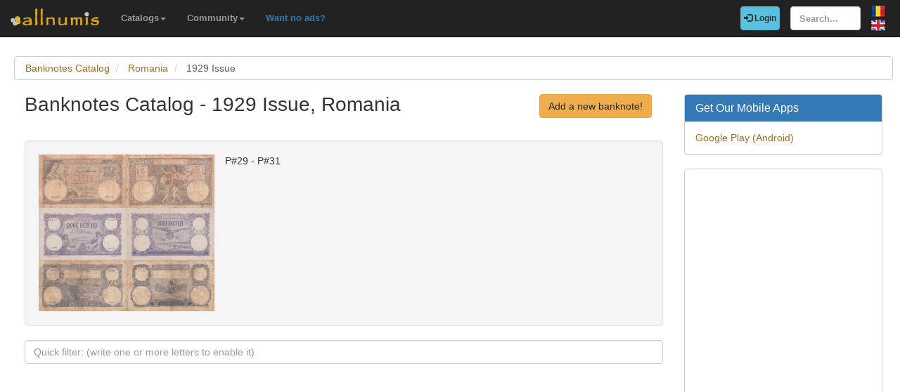

--- FILE ---
content_type: text/html; charset=utf-8
request_url: https://www.allnumis.com/banknotes-catalog/romania/mihai-i-regency-1927-1930
body_size: 5144
content:
<!DOCTYPE html>
<html xmlns:fb="http://ogp.me/ns/fb#" lang="en">
<head>

    <!-- Global site tag (gtag.js) - Google Analytics -->
    <script async src="https://www.googletagmanager.com/gtag/js?id=UA-318167-28"></script>
    <script>
        window.dataLayer = window.dataLayer || [];
        function gtag(){dataLayer.push(arguments);}
        gtag('js', new Date());

        gtag('config', 'UA-318167-28');
    </script>

	<meta charset="utf-8">
	<meta http-equiv="X-UA-Compatible" content="IE=edge">
	<meta name="viewport" content="width=device-width, initial-scale=1">

    <link rel="apple-touch-icon" sizes="57x57" href="/apple-icon-57x57.png">
    <link rel="apple-touch-icon" sizes="60x60" href="/apple-icon-60x60.png">
    <link rel="apple-touch-icon" sizes="72x72" href="/apple-icon-72x72.png">
    <link rel="apple-touch-icon" sizes="76x76" href="/apple-icon-76x76.png">
    <link rel="apple-touch-icon" sizes="114x114" href="/apple-icon-114x114.png">
    <link rel="apple-touch-icon" sizes="120x120" href="/apple-icon-120x120.png">
    <link rel="apple-touch-icon" sizes="144x144" href="/apple-icon-144x144.png">
    <link rel="apple-touch-icon" sizes="152x152" href="/apple-icon-152x152.png">
    <link rel="apple-touch-icon" sizes="180x180" href="/apple-icon-180x180.png">
    <link rel="icon" type="image/png" sizes="192x192"  href="/android-icon-192x192.png">
    <link rel="icon" type="image/png" sizes="32x32" href="/favicon-32x32.png">
    <link rel="icon" type="image/png" sizes="96x96" href="/favicon-96x96.png">
    <link rel="icon" type="image/png" sizes="16x16" href="/favicon-16x16.png">
    <link rel="manifest" href="/manifest.json">
    <meta name="msapplication-TileColor" content="#ffffff">
    <meta name="msapplication-TileImage" content="/ms-icon-144x144.png">
    <meta name="theme-color" content="#ffffff">
    <link rel="dns-prefetch" href="https://static.doubleclick.net">
    <link rel="dns-prefetch" href="https://static.xx.fbcdn.net">
    <link rel="dns-prefetch" href="https://fonts.googleapis.com">

			<meta name="msvalidate.01" content="9414A83C099C0AD6779571F359999A58">
		<link rel="alternate" hreflang="ro" href="https://www.allnumis.ro/catalog-bancnote/romania/mihai-i-regenta-1927-1930">
	
	
			<link rel="canonical" href="https://www.allnumis.com/banknotes-catalog/romania/mihai-i-regency-1927-1930">
		<meta property="og:url" content="https://www.allnumis.com/banknotes-catalog/romania/mihai-i-regency-1927-1930">
			
		
		
	<meta property="fb:admins" content="651166359">
			<meta property="og:type" content="article">
	
	<title>Banknotes Catalog - List of banknotes for 1929 Issue, Romania</title>
			<meta property="og:title" content="Banknotes Catalog - List of banknotes for 1929 Issue, Romania">
	
	    
    <link rel="stylesheet" href="https://stackpath.bootstrapcdn.com/bootstrap/3.4.1/css/bootstrap.min.css" integrity="sha384-HSMxcRTRxnN+Bdg0JdbxYKrThecOKuH5zCYotlSAcp1+c8xmyTe9GYg1l9a69psu" crossorigin="anonymous">
    
    <link href="/media/css/united.css" rel="stylesheet">

	
    <script src="https://code.jquery.com/jquery-3.5.1.min.js" integrity="sha256-9/aliU8dGd2tb6OSsuzixeV4y/faTqgFtohetphbbj0=" crossorigin="anonymous"></script>
	
	</head>

<body >
<div class="navbar navbar-inverse navbar-fixed-top" id="top" role="navigation">
	<div id="top-bar">
		<div class="navbar-header">
			<button type="button" class="navbar-toggle" data-toggle="collapse" data-target=".navbar-collapse">
				<span class="sr-only">Toggle navigation</span>
				<span class="icon-bar"></span>
				<span class="icon-bar"></span>
				<span class="icon-bar"></span>
			</button>
			<a class="navbar-brand" id="main-logo" href="/"><img src="/media/images/logo.png" alt="allnumis" title="allnumis"></a>
		</div>
		<div class="navbar-collapse collapse" id="top-menu">
			<ul class="nav navbar-nav navbar-left">
				<li class="dropdown">
					<a id="catalogs-menu" class="dropdown-toggle" href="#" data-toggle="dropdown">Catalogs<span class="caret"></span></a>
					<ul class="dropdown-menu" aria-labelledby="catalogs-menu">
						<li><a href="/coins-catalog">Coins Catalog</a></li>
						<li><a href="/banknotes-catalog">Banknotes Catalog</a></li>
						<li><a href="/stamps-catalog">Stamps Catalog</a></li>
						<li><a href="/community-currencies-catalog">Community Currencies Catalog</a></li>
						<li><a href="/postal-orders-catalog">Postal Orders Catalog</a></li>
						<li><a href="/medals-catalog">Medals Catalog</a></li>
						<li><a href="/tokens-catalog">Tokens Catalog</a></li>
						<li><a href="/postcards-catalog">Postcards Catalog</a></li>
						<li><a href="/phonecards-catalog">Phonecards Catalog</a></li>
						<li><a href="/pins-catalog">Pins Catalog</a></li>
						<li><a href="/chewing-gum-inserts-catalog">Chewing Gum Inserts Catalog</a></li>
						<li><a href="/fdcs-catalog">FDCs Catalog</a></li>
					</ul>
				</li>
				<li class="dropdown">
					<a id="catalogs-menu2" class="dropdown-toggle" href="#" data-toggle="dropdown">Community<span class="caret"></span></a>
					<ul class="dropdown-menu" aria-labelledby="catalogs-menu2">
						<li><a href="/pages/thank_you"><strong>Thank you</strong></a></li>
						<li><a href="/collectors">Collectors list</a></li>
						<li><a href="/pages/top_members_by_points">Leaderboard</a></li>
						<li><a href="/pages/help_us">Want to help?</a></li>
                        						<li><a href="/pages/help_identify"><span class="text-warning"><strong>Help us identify</strong></span></a></li>
					</ul>
				</li>
                <li class="dropdown">
                    <a href="/pages/no_more_ads"><span class="text-primary">Want no ads?</span></a>
                </li>
			</ul>

			<ul class="nav navbar-nav navbar-right">
									<li id="top-login">
						<a href="/auth/login" type="button" class="btn btn-info navbar-btn login-btn-top"><span class="glyphicon glyphicon-log-in"></span> Login</a>
					</li>
					<li id="top-register">
						<a href="/auth/register" type="button" class="btn btn-warning navbar-btn register-btn-top"> Register</a>
					</li>
								<li>
					<form class="navbar-form" method="get" action="/search">
						<input type="text" aria-label="Search..." class="form-control" value="" name="q" placeholder="Search..." id="search-input">
					</form>
				</li>
				<li>
		        	<a href="https://www.allnumis.ro/catalog-bancnote/romania/mihai-i-regenta-1927-1930" class="pull-right top-language" id="top-language-ro"><img alt="RO" title="RO" src="/media/images/flag-ro.png"></a>
		        	<br>
		        	<a href="/banknotes-catalog/romania/mihai-i-regency-1927-1930" class="pull-right top-language" id="top-language-en"><img alt="EN" title="EN" src="/media/images/flag-en.png"></a>
				</li>
			</ul>
        	
		</div>
	</div>
</div>

<div class="full-container">

	<script>
/* CLEANED JS */
$(document).ready(function(){
	$("#js_filter_for_items").keyup(function(){
		$("div.js_collectible_container").filter(function (index) {
			var cValue = $("#js_filter_for_items").val().toLowerCase();
			cValue = $.trim(cValue);
			var liValue = $(this).text().toLowerCase();
			var ret = 1;
			if (liValue.indexOf(cValue) != -1) {
				ret = 0;
				$(this).css("display", "");
			} else {
				$(this).css("display", "none");
			}
			return ret;
		});
	});
});
</script>
<ol class="breadcrumb" itemscope itemtype="https://schema.org/BreadcrumbList">
	<li itemprop="itemListElement" itemscope itemtype="https://schema.org/ListItem">
        <a itemprop="item" href="/banknotes-catalog"><span itemprop="name">Banknotes Catalog</span></a>
        <meta itemprop="position" content="1" />
    </li>
	<li itemprop="itemListElement" itemscope itemtype="https://schema.org/ListItem">
        <a itemprop="item" href="/banknotes-catalog/romania"><span itemprop="name">Romania</span></a>
        <meta itemprop="position" content="2" />
    </li>
	<li itemprop="itemListElement" itemscope itemtype="https://schema.org/ListItem" class="active">
        <span itemprop="name">1929 Issue</span>
        <meta itemprop="position" content="3" />
    </li>
</ol><div class="row">
    <div class="col-lg-9">
        <div class="row">
            <div class="col-lg-10 col-sm-9 padding-left-0">
                <h1 class="important">Banknotes Catalog - 1929 Issue, Romania</h1>
            </div>
            <div class="col-lg-2 col-sm-3">
                <a rel="nofollow" class="btn btn-warning big-pull-right" href="https://www.allnumis.com/banknotes-catalog/add">Add a new banknote!</a>
            </div>
        </div>
        <br>


                    <div class="well subcategory-desc-box">
                                                                        <img src="https://www.allnumis.com/images/flags/1929-issue_5e4071c243562.jpg" alt="1929 Issue" title="1929 Issue" class="img-with-ratio" width="600" height="536">
                                            					                    <p>P#29 - P#31</p>
                    <br clear="all">
            </div>
        

        <form role="form">
            <div class="form-group">
                <input type="text" class="form-control" id="js_filter_for_items" placeholder="Quick filter: (write one or more letters to enable it)">
            </div>
        </form>

        <br clear="all"><br>
                        <script>
            function save_data_my_lists(mode, id) {
                var action = $("#helper-"+id+" .mng-ttype").val();
                var note = $("#helper-"+id+" .mng-text").val();
                $.post("/ajax/frontend/manage_lists", {mode:mode, what: 0, action: action, id: id, note: note}, function(data) {
                    if (data.e) {
                        alert(data.e);
                    } else {
                        if (data.s == "1") {
                            // Ok ..
                            $("#helper-"+id).hide();
                            if (mode == "-1") {
                                // Removed
                                //$(".mng-"+action+"-link-"+id).removeClass("manage-checked").addClass("manage-unchecked");
                                $("#s_"+action+"_"+id).val("0");
                                $("#t_"+action+"_"+id).val("");
								$("#helper-"+id).parent().find(".js_manage_btn_"+action).removeClass("btn-success").addClass("btn-default");
								$("#helper-"+id).parent().find(".js_manage_btn_"+action).find("span").removeClass("glyphicon-check").addClass("glyphicon-unchecked");
                            } else {
                                // Saved
                                //$(".mng-"+action+"-link-"+id).removeClass("manage-unchecked").addClass("manage-checked");
                                $("#s_"+action+"_"+id).val(data.i);
                                $("#t_"+action+"_"+id).val(note);
								$("#helper-"+id).parent().find(".js_manage_btn_"+action).removeClass("btn-default").addClass("btn-success");
								$("#helper-"+id).parent().find(".js_manage_btn_"+action).find("span").removeClass("glyphicon-unchecked").addClass("glyphicon-check");
                            }
                        }
                    }
                }, "json");
            }
            function prepare_box(button, what, id)
            {
                // Get status
                if ($("#s_"+what+"_"+id).val() > 0)
                {
                    // Here already
                    $("#helper-"+id+" .btn1").hide();
                    $("#helper-"+id+" .btn4").hide();
                    $("#helper-"+id+" .btn2").show();
                    $("#helper-"+id+" .btn3").show();
                }
                else
                {
                    // To be added
                    $("#helper-"+id+" .btn1").show();
                    $("#helper-"+id+" .btn4").show();
                    $("#helper-"+id+" .btn2").hide();
                    $("#helper-"+id+" .btn3").hide();
                }
                $("#helper-"+id+" .mng-text").val($("#t_"+what+"_"+id).val());
                $("#helper-"+id+" .mng-ttype").val(what);
                $("#helper-"+id).show();
                var txt = "";
                if (what == 'cp') txt = "Note - Personal Collection";
                if (what == 'tl') txt = "Note - Trade List";
                if (what == 'wl') txt = "Note - Wish List";
                $("#helper-"+id+" .mng-hlp-text").text(txt);

				$("#helper-" + id).detach().insertAfter(button);

            }
        </script>
                
        <div class="row">
                <script async src="https://pagead2.googlesyndication.com/pagead/js/adsbygoogle.js"></script>
    <!-- AN - Text ads Horizontal categories -->
    <ins class="adsbygoogle"
         style="display:block"
         data-ad-client="ca-pub-7131273388706243"
         data-ad-slot="5402234137"
         data-ad-format="link"
         data-full-width-responsive="true"></ins>
    <script>
        (adsbygoogle = window.adsbygoogle || []).push({});
    </script>
        </div>

        <div class="row">
                                                            <div class="col-sm-6 js_collectible_container">
                    <div class="well subcategory-item-box">
                        <div class="collectible-images">
                                
                                                                                                <a title="5 Lei 1929 (19. IX.)" class="collectible-title" href="/banknotes-catalog/romania/mihai-i-regency-1927-1930/5-lei-1929-19-ix-865"><img src="https://media2.allnumis.com/1112_825676784267db5M.jpg" alt="Image #1 of 5 Lei 1929 (19. IX.)" class="img-with-ratio" width="250" height="169"></a>
                                                                                                                                <a title="5 Lei 1929 (19. IX.)" class="collectible-title" href="/banknotes-catalog/romania/mihai-i-regency-1927-1930/5-lei-1929-19-ix-865"><img src="https://media2.allnumis.com/1112_82575407bd9f3b1M.jpg" alt="Image #2 of 5 Lei 1929 (19. IX.)" class="img-with-ratio" width="250" height="169"></a>
                                                                 
                        </div>
                        <h2 class="subcategory-item-name">
                            <a title="5 Lei 1929 (19. IX.)" class="collectible-title" href="/banknotes-catalog/romania/mihai-i-regency-1927-1930/5-lei-1929-19-ix-865">5 Lei 1929 (19. IX.)</a>
                            <span>(P#29)</span>
                        </h2>

                        <div class="collectible-manage">
                                                            <a class="btn btn-default btn-small subcategory-manage-option" href="#" onclick="call_login();return false;"><span class="glyphicon glyphicon-plus"></span> My Personal Collection</a>
                                <a class="btn btn-default btn-small subcategory-manage-option" href="#" onclick="call_login();return false;"><span class="glyphicon glyphicon-plus"></span> My Wish List</a>
                                <a class="btn btn-default btn-small subcategory-manage-option" href="#" onclick="call_login();return false;"><span class="glyphicon glyphicon-plus"></span> My Trade List</a>
                                                    </div>
                    </div>
                </div>

                                                                            <div class="col-sm-6 js_collectible_container">
                    <div class="well subcategory-item-box">
                        <div class="collectible-images">
                                
                                                                                                <a title="20 Lei 1929 (19. IX.)" class="collectible-title" href="/banknotes-catalog/romania/mihai-i-regency-1927-1930/20-lei-1929-19-ix-843"><img src="https://media2.allnumis.com/309/20-lei-1929-19-septembrie_309_5199501d1ccf3c178M.jpg" alt="Image #1 of 20 Lei 1929 (19. IX.)" class="img-with-ratio" width="250" height="168"></a>
                                                                                                                                <a title="20 Lei 1929 (19. IX.)" class="collectible-title" href="/banknotes-catalog/romania/mihai-i-regency-1927-1930/20-lei-1929-19-ix-843"><img src="https://media2.allnumis.com/309/20-lei-1929-19-septembrie_309_5202501d1cd27ed4eM.jpg" alt="Image #2 of 20 Lei 1929 (19. IX.)" class="img-with-ratio" width="250" height="168"></a>
                                                                 
                        </div>
                        <h2 class="subcategory-item-name">
                            <a title="20 Lei 1929 (19. IX.)" class="collectible-title" href="/banknotes-catalog/romania/mihai-i-regency-1927-1930/20-lei-1929-19-ix-843">20 Lei 1929 (19. IX.)</a>
                            <span>(P#30)</span>
                        </h2>

                        <div class="collectible-manage">
                                                            <a class="btn btn-default btn-small subcategory-manage-option" href="#" onclick="call_login();return false;"><span class="glyphicon glyphicon-plus"></span> My Personal Collection</a>
                                <a class="btn btn-default btn-small subcategory-manage-option" href="#" onclick="call_login();return false;"><span class="glyphicon glyphicon-plus"></span> My Wish List</a>
                                <a class="btn btn-default btn-small subcategory-manage-option" href="#" onclick="call_login();return false;"><span class="glyphicon glyphicon-plus"></span> My Trade List</a>
                                                    </div>
                    </div>
                </div>

                 </div><div class="row">                                                             <div class="col-sm-6 js_collectible_container">
                    <div class="well subcategory-item-box">
                        <div class="collectible-images">
                                
                                                                                                <a title="100 Lei 1929 SPECIMEN" class="collectible-title" href="/banknotes-catalog/romania/mihai-i-regency-1927-1930/100-lei-1929-specimen-265"><img src="https://media2.allnumis.com/000_00983261M.jpg" alt="Image #1 of 100 Lei 1929 SPECIMEN" class="img-with-ratio" width="250" height="163"></a>
                                                                                                                                <a title="100 Lei 1929 SPECIMEN" class="collectible-title" href="/banknotes-catalog/romania/mihai-i-regency-1927-1930/100-lei-1929-specimen-265"><img src="https://media2.allnumis.com/000_01011845M.jpg" alt="Image #2 of 100 Lei 1929 SPECIMEN" class="img-with-ratio" width="250" height="163"></a>
                                                                 
                        </div>
                        <h2 class="subcategory-item-name">
                            <a title="100 Lei 1929 SPECIMEN" class="collectible-title" href="/banknotes-catalog/romania/mihai-i-regency-1927-1930/100-lei-1929-specimen-265">100 Lei 1929 SPECIMEN</a>
                            <span></span>
                        </h2>

                        <div class="collectible-manage">
                                                            <a class="btn btn-default btn-small subcategory-manage-option" href="#" onclick="call_login();return false;"><span class="glyphicon glyphicon-plus"></span> My Personal Collection</a>
                                <a class="btn btn-default btn-small subcategory-manage-option" href="#" onclick="call_login();return false;"><span class="glyphicon glyphicon-plus"></span> My Wish List</a>
                                <a class="btn btn-default btn-small subcategory-manage-option" href="#" onclick="call_login();return false;"><span class="glyphicon glyphicon-plus"></span> My Trade List</a>
                                                    </div>
                    </div>
                </div>

                                                                            <div class="col-sm-6 js_collectible_container">
                    <div class="well subcategory-item-box">
                        <div class="collectible-images">
                                
                                                                                                <a title="100 Lei 1929 (19. IX.)" class="collectible-title" href="/banknotes-catalog/romania/mihai-i-regency-1927-1930/100-lei-1929-19-ix-6223"><img src="https://media2.allnumis.com/271/100-lei-1929-19-ix_271_41765443b8101e4f6M.jpg" alt="Image #1 of 100 Lei 1929 (19. IX.)" class="img-with-ratio" width="250" height="163"></a>
                                                                                                                                <a title="100 Lei 1929 (19. IX.)" class="collectible-title" href="/banknotes-catalog/romania/mihai-i-regency-1927-1930/100-lei-1929-19-ix-6223"><img src="https://media2.allnumis.com/271/100-lei-1929-19-ix_271_41765443b81098e9aM.jpg" alt="Image #2 of 100 Lei 1929 (19. IX.)" class="img-with-ratio" width="250" height="163"></a>
                                                                 
                        </div>
                        <h2 class="subcategory-item-name">
                            <a title="100 Lei 1929 (19. IX.)" class="collectible-title" href="/banknotes-catalog/romania/mihai-i-regency-1927-1930/100-lei-1929-19-ix-6223">100 Lei 1929 (19. IX.)</a>
                            <span>(P#31)</span>
                        </h2>

                        <div class="collectible-manage">
                                                            <a class="btn btn-default btn-small subcategory-manage-option" href="#" onclick="call_login();return false;"><span class="glyphicon glyphicon-plus"></span> My Personal Collection</a>
                                <a class="btn btn-default btn-small subcategory-manage-option" href="#" onclick="call_login();return false;"><span class="glyphicon glyphicon-plus"></span> My Wish List</a>
                                <a class="btn btn-default btn-small subcategory-manage-option" href="#" onclick="call_login();return false;"><span class="glyphicon glyphicon-plus"></span> My Trade List</a>
                                                    </div>
                    </div>
                </div>

                 </div><div class="row">                                                             <div class="col-sm-6 js_collectible_container">
                    <div class="well subcategory-item-box">
                        <div class="collectible-images">
                                
                                                                                                <a title="100 Lei 1930 SPECIMEN" class="collectible-title" href="/banknotes-catalog/romania/mihai-i-regency-1927-1930/100-lei-1930-specimen-266"><img src="https://media2.allnumis.com/000_02852537M.jpg" alt="Image #1 of 100 Lei 1930 SPECIMEN" class="img-with-ratio" width="250" height="163"></a>
                                                                                                                                <a title="100 Lei 1930 SPECIMEN" class="collectible-title" href="/banknotes-catalog/romania/mihai-i-regency-1927-1930/100-lei-1930-specimen-266"><img src="https://media2.allnumis.com/000_02883969M.jpg" alt="Image #2 of 100 Lei 1930 SPECIMEN" class="img-with-ratio" width="250" height="163"></a>
                                                                 
                        </div>
                        <h2 class="subcategory-item-name">
                            <a title="100 Lei 1930 SPECIMEN" class="collectible-title" href="/banknotes-catalog/romania/mihai-i-regency-1927-1930/100-lei-1930-specimen-266">100 Lei 1930 SPECIMEN</a>
                            <span></span>
                        </h2>

                        <div class="collectible-manage">
                                                            <a class="btn btn-default btn-small subcategory-manage-option" href="#" onclick="call_login();return false;"><span class="glyphicon glyphicon-plus"></span> My Personal Collection</a>
                                <a class="btn btn-default btn-small subcategory-manage-option" href="#" onclick="call_login();return false;"><span class="glyphicon glyphicon-plus"></span> My Wish List</a>
                                <a class="btn btn-default btn-small subcategory-manage-option" href="#" onclick="call_login();return false;"><span class="glyphicon glyphicon-plus"></span> My Trade List</a>
                                                    </div>
                    </div>
                </div>

                                    </div>

        <div class="clear"></div>
        
        <div class="clear"></div>
            <script async src="https://pagead2.googlesyndication.com/pagead/js/adsbygoogle.js"></script>
    <ins class="adsbygoogle"
         style="display:block"
         data-ad-format="autorelaxed"
         data-ad-client="ca-pub-7131273388706243"
         data-ad-slot="5202923581"></ins>
    <script>
        (adsbygoogle = window.adsbygoogle || []).push({});
    </script>
        <div class="clear"></div>

        <div class="clear"></div>
        
    </div>

    <div class="col-lg-3">
        <!-- Facebook Like button -->

        
		<div class="panel panel-primary">
	<div class="panel-heading">
		<h2 class="panel-title">Get Our Mobile Apps</h2>
	</div>
	<div class="panel-body">
		<a href="https://play.google.com/store/apps/developer?id=Nekhbet" rel="noopener nofollow"  target="_blank">Google Play (Android)</a>
	</div>
</div>


		<div class="panel panel-primary">
	<div class="panel-body">
            <script async src="https://pagead2.googlesyndication.com/pagead/js/adsbygoogle.js"></script>
    <!-- AN - Vertical instead donations box -->
    <ins class="adsbygoogle"
         style="display:block"
         data-ad-client="ca-pub-7131273388706243"
         data-ad-slot="5186611715"
         data-ad-format="auto"
         data-full-width-responsive="true"></ins>
    <script>
        (adsbygoogle = window.adsbygoogle || []).push({});
    </script>
	</div>
</div>    </div>
</div>


	<hr>
	<footer>
		<div class="row">
			<div class="col-lg-12">
				<ul class="list-unstyled">
					<li><a href="/">Home</a></li>
					<li><a href="/articles">Articles</a></li>
					<li><a href="/pages/thank_you">Thank you</a></li>
					<li><a href="/pages/contact">Contact</a></li>
					<li><a href="/pages/privacy-policy">Privacy Policy</a></li>
				</ul>
				<p><small>&copy; All rights reserved by www.allnumis.com</small></p>
			</div>
		</div>
	</footer>
      
</div>

<script src="https://stackpath.bootstrapcdn.com/bootstrap/3.4.1/js/bootstrap.min.js" integrity="sha384-aJ21OjlMXNL5UyIl/XNwTMqvzeRMZH2w8c5cRVpzpU8Y5bApTppSuUkhZXN0VxHd" crossorigin="anonymous"></script>
<script src="/media/js/modules/frontend/common.js?v=2"></script>


<div class="modal fade" id="show-alert-modal-general">
	<div class="modal-dialog">
		<div class="modal-content">
			<div class="modal-header">
				<button type="button" class="close" data-dismiss="modal" aria-hidden="true">&times;</button>
				<h4 class="modal-title" style="color: #d9534f;" id="show-alert-title">Error</h4>
			</div>
			<div class="modal-body">
				<p id="show-alert-modal-content"></p>
				<button type="button" class="btn btn-default" data-dismiss="modal" onclick="do_refresh_or_not();">OK</button>
			</div>
		</div><!-- /.modal-content -->
	</div><!-- /.modal-dialog -->
</div><!-- /.modal -->

	<div class="modal fade" id="show-login-modal-general">
		<div class="modal-dialog">
			<div class="modal-content">
				<div class="modal-header">
					<button type="button" class="close" data-dismiss="modal" aria-hidden="true">&times;</button>
					<h4 class="modal-title" style="color: #d9534f;" id="show-alert-title">Please Login</h4>
				</div>
				<div class="modal-body">
					<p id="show-alert-modal-content"></p>
					In order to access this feature you must be logged in.					<div style="margin-top:20px;">
						<a href="#" onclick="call_login(); return false;" class='btn btn-info'>Login now!</a>
					</div>
				</div>
			</div><!-- /.modal-content -->
		</div><!-- /.modal-dialog -->
	</div><!-- /.modal -->

</body>
</html>

--- FILE ---
content_type: text/html; charset=utf-8
request_url: https://www.google.com/recaptcha/api2/aframe
body_size: 266
content:
<!DOCTYPE HTML><html><head><meta http-equiv="content-type" content="text/html; charset=UTF-8"></head><body><script nonce="UNd4uKgI8dRxhoPINKPSig">/** Anti-fraud and anti-abuse applications only. See google.com/recaptcha */ try{var clients={'sodar':'https://pagead2.googlesyndication.com/pagead/sodar?'};window.addEventListener("message",function(a){try{if(a.source===window.parent){var b=JSON.parse(a.data);var c=clients[b['id']];if(c){var d=document.createElement('img');d.src=c+b['params']+'&rc='+(localStorage.getItem("rc::a")?sessionStorage.getItem("rc::b"):"");window.document.body.appendChild(d);sessionStorage.setItem("rc::e",parseInt(sessionStorage.getItem("rc::e")||0)+1);localStorage.setItem("rc::h",'1768988978389');}}}catch(b){}});window.parent.postMessage("_grecaptcha_ready", "*");}catch(b){}</script></body></html>